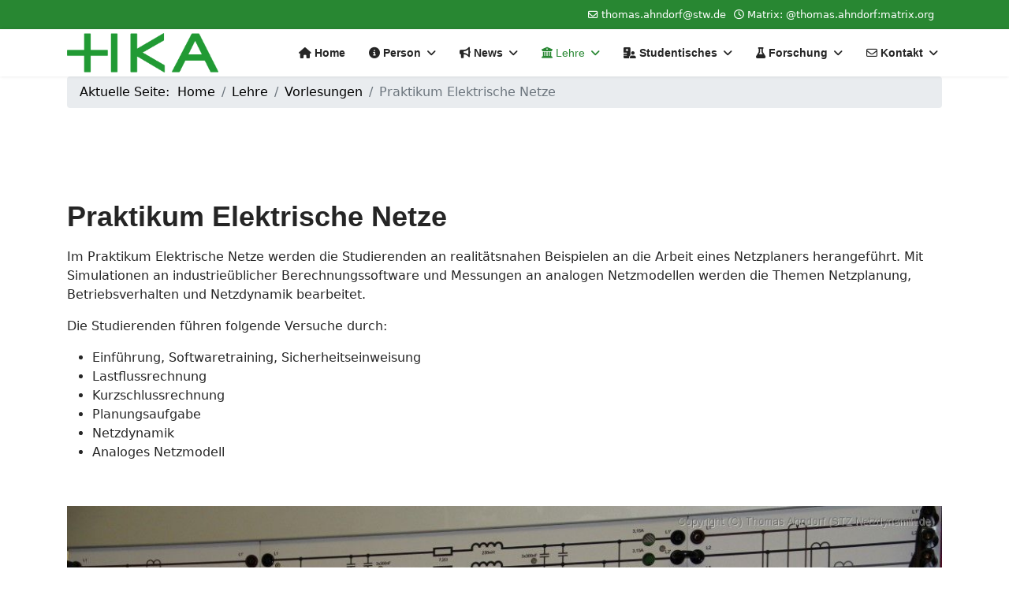

--- FILE ---
content_type: text/html; charset=utf-8
request_url: http://ahndorf.stz-netzdynamik.de/lehre/vorlesungen/praktikum-elektrische-netze
body_size: 5397
content:

<!doctype html>
<html lang="de-de" dir="ltr">
	<head>
		
		<meta name="viewport" content="width=device-width, initial-scale=1, shrink-to-fit=no">
		<meta charset="utf-8">
	<meta name="rights" content="Copyright by Prof. Dr.-Ing. Thomas Ahndorf">
	<meta name="author" content="Super User">
	<meta name="description" content="Praktikum zur Vorlesung Elektrische Netze">
	<meta name="generator" content="Joomla! - Open Source Content Management">
	<title>Hochschulseite – Praktikum Elektrische Netze</title>
	<link href="/images/HSKA/mit Rand Klein.jpg" rel="icon" type="image/vnd.microsoft.icon">
<link href="/media/vendor/joomla-custom-elements/css/joomla-alert.css?0.4.1" rel="stylesheet" data-asset-name="webcomponent.joomla-alert">
	<link href="/templates/shaper_helixultimate/css/bootstrap.min.css" rel="stylesheet">
	<link href="/plugins/system/helixultimate/assets/css/system-j4.min.css" rel="stylesheet">
	<link href="/media/system/css/joomla-fontawesome.min.css?553cc8" rel="stylesheet">
	<link href="/templates/shaper_helixultimate/css/template.css" rel="stylesheet">
	<link href="/templates/shaper_helixultimate/css/presets/preset7.css" rel="stylesheet">
	<style>h1{font-family: 'Arial', sans-serif;font-weight: 700;text-decoration: none;}
</style>
	<style>.sp-megamenu-parent > li > a, .sp-megamenu-parent > li > span, .sp-megamenu-parent .sp-dropdown li.sp-menu-item > a{font-family: 'Arial', sans-serif;font-weight: 700;text-decoration: none;}
</style>
	<style>.menu.nav-pills > li > a, .menu.nav-pills > li > span, .menu.nav-pills .sp-dropdown li.sp-menu-item > a{font-family: 'Arial', sans-serif;font-weight: 700;text-decoration: none;}
</style>
	<style>.logo-image {height:50px;}.logo-image-phone {height:50px;}</style>
	<style>@media(max-width: 992px) {.logo-image {height: 36px;}.logo-image-phone {height: 36px;}}</style>
	<style>@media(max-width: 576px) {.logo-image {height: 36px;}.logo-image-phone {height: 36px;}}</style>
	<style>#sp-breadcrumb{ background-color:#FFFFFF;color:#030303; }</style>
	<style>#sp-breadcrumb a{color:#000000;}</style>
	<style>#sp-breadcrumb a:hover{color:#FFFFFF;}</style>
<script src="/media/vendor/jquery/js/jquery.js?3.7.1" data-asset-name="jquery"></script>
	<script src="/media/legacy/js/jquery-noconflict.js?504da4" data-asset-name="jquery-noconflict" data-asset-dependencies="jquery"></script>
	<script src="/media/mod_menu/js/menu.js?553cc8" type="module" data-asset-name="mod_menu"></script>
	<script type="application/json" class="joomla-script-options new">{
    "data": {
        "breakpoints": {
            "tablet": 991,
            "mobile": 480
        },
        "header": {
            "stickyOffset": "9"
        }
    },
    "joomla.jtext": {
        "ERROR": "Fehler",
        "MESSAGE": "Nachricht",
        "NOTICE": "Hinweis",
        "WARNING": "Warnung",
        "JCLOSE": "Schließen",
        "JOK": "OK",
        "JOPEN": "Öffnen"
    },
    "system.paths": {
        "root": "",
        "rootFull": "http:\/\/ahndorf.stz-netzdynamik.de\/",
        "base": "",
        "baseFull": "http:\/\/ahndorf.stz-netzdynamik.de\/"
    },
    "csrf.token": "e287109339bfa7290098e499c2a8c4a7"
}</script>
	<script src="/media/system/js/core.js?a3d8f8" data-asset-name="core"></script>
	<script src="/media/vendor/bootstrap/js/alert.js?5.3.8" type="module" data-asset-name="bootstrap.alert" data-asset-dependencies="core"></script>
	<script src="/media/vendor/bootstrap/js/button.js?5.3.8" type="module" data-asset-name="bootstrap.button" data-asset-dependencies="core"></script>
	<script src="/media/vendor/bootstrap/js/carousel.js?5.3.8" type="module" data-asset-name="bootstrap.carousel" data-asset-dependencies="core"></script>
	<script src="/media/vendor/bootstrap/js/collapse.js?5.3.8" type="module" data-asset-name="bootstrap.collapse" data-asset-dependencies="core"></script>
	<script src="/media/vendor/bootstrap/js/dropdown.js?5.3.8" type="module" data-asset-name="bootstrap.dropdown" data-asset-dependencies="core"></script>
	<script src="/media/vendor/bootstrap/js/modal.js?5.3.8" type="module" data-asset-name="bootstrap.modal" data-asset-dependencies="core"></script>
	<script src="/media/vendor/bootstrap/js/offcanvas.js?5.3.8" type="module" data-asset-name="bootstrap.offcanvas" data-asset-dependencies="core"></script>
	<script src="/media/vendor/bootstrap/js/popover.js?5.3.8" type="module" data-asset-name="bootstrap.popover" data-asset-dependencies="core"></script>
	<script src="/media/vendor/bootstrap/js/scrollspy.js?5.3.8" type="module" data-asset-name="bootstrap.scrollspy" data-asset-dependencies="core"></script>
	<script src="/media/vendor/bootstrap/js/tab.js?5.3.8" type="module" data-asset-name="bootstrap.tab" data-asset-dependencies="core"></script>
	<script src="/media/vendor/bootstrap/js/toast.js?5.3.8" type="module" data-asset-name="bootstrap.toast" data-asset-dependencies="core"></script>
	<script src="/media/system/js/showon.js?e51227" type="module" data-asset-name="showon" data-asset-dependencies="core"></script>
	<script src="/media/system/js/messages.js?9a4811" type="module" data-asset-name="messages" data-asset-dependencies="messages-legacy"></script>
	<script src="/templates/shaper_helixultimate/js/main.js"></script>
	<script type="application/ld+json">{
    "@context": "https://schema.org",
    "@type": "BreadcrumbList",
    "@id": "http://ahndorf.stz-netzdynamik.de/#/schema/BreadcrumbList/110",
    "itemListElement": [
        {
            "@type": "ListItem",
            "position": 1,
            "item": {
                "@id": "http://ahndorf.stz-netzdynamik.de/",
                "name": "Home"
            }
        },
        {
            "@type": "ListItem",
            "position": 2,
            "item": {
                "@id": "http://ahndorf.stz-netzdynamik.de/lehre/vorlesungen",
                "name": "Lehre"
            }
        },
        {
            "@type": "ListItem",
            "position": 3,
            "item": {
                "@id": "http://ahndorf.stz-netzdynamik.de/lehre/vorlesungen",
                "name": "Vorlesungen"
            }
        },
        {
            "@type": "ListItem",
            "position": 4,
            "item": {
                "@id": "http://ahndorf.stz-netzdynamik.de/lehre/vorlesungen/praktikum-elektrische-netze",
                "name": "Praktikum Elektrische Netze"
            }
        }
    ]
}</script>
	<script type="application/ld+json">{
    "@context": "https://schema.org",
    "@graph": [
        {
            "@type": "Organization",
            "@id": "http://ahndorf.stz-netzdynamik.de/#/schema/Organization/base",
            "name": "Hochschulseite",
            "url": "http://ahndorf.stz-netzdynamik.de/"
        },
        {
            "@type": "WebSite",
            "@id": "http://ahndorf.stz-netzdynamik.de/#/schema/WebSite/base",
            "url": "http://ahndorf.stz-netzdynamik.de/",
            "name": "Hochschulseite",
            "publisher": {
                "@id": "http://ahndorf.stz-netzdynamik.de/#/schema/Organization/base"
            }
        },
        {
            "@type": "WebPage",
            "@id": "http://ahndorf.stz-netzdynamik.de/#/schema/WebPage/base",
            "url": "http://ahndorf.stz-netzdynamik.de/lehre/vorlesungen/praktikum-elektrische-netze",
            "name": "Hochschulseite – Praktikum Elektrische Netze",
            "description": "Praktikum zur Vorlesung Elektrische Netze",
            "isPartOf": {
                "@id": "http://ahndorf.stz-netzdynamik.de/#/schema/WebSite/base"
            },
            "about": {
                "@id": "http://ahndorf.stz-netzdynamik.de/#/schema/Organization/base"
            },
            "inLanguage": "de-DE"
        },
        {
            "@type": "Article",
            "@id": "http://ahndorf.stz-netzdynamik.de/#/schema/com_content/article/41",
            "name": "Praktikum Elektrische Netze",
            "headline": "Praktikum Elektrische Netze",
            "inLanguage": "de-DE",
            "isPartOf": {
                "@id": "http://ahndorf.stz-netzdynamik.de/#/schema/WebPage/base"
            }
        }
    ]
}</script>
	<script>template="shaper_helixultimate";</script>
			</head>
	<body class="site helix-ultimate hu com_content com-content view-article layout-default task-none itemid-234 de-de ltr sticky-header layout-fluid offcanvas-init offcanvs-position-right">

		
		
		<div class="body-wrapper">
			<div class="body-innerwrapper">
				
	<div class="sticky-header-placeholder"></div>

<div id="sp-top-bar">
	<div class="container">
		<div class="container-inner">
			<div class="row">
				<div id="sp-top1" class="col-lg-6">
					<div class="sp-column text-center text-lg-start">
																			
												
					</div>
				</div>

				<div id="sp-top2" class="col-lg-6">
					<div class="sp-column text-center text-lg-end">
						
													<ul class="sp-contact-info"><li class="sp-contact-email"><span class="far fa-envelope" aria-hidden="true"></span> <a href="mailto:thomas.ahndorf@stw.de">thomas.ahndorf@stw.de</a></li><li class="sp-contact-time"><span class="far fa-clock" aria-hidden="true"></span> Matrix: @thomas.ahndorf:matrix.org</li></ul>												
					</div>
				</div>
			</div>
		</div>
	</div>
</div>

<header id="sp-header">
	<div class="container">
		<div class="container-inner">
			<div class="row align-items-center">

				<!-- Left toggler if left/offcanvas -->
				
				<!-- Logo -->
				<div id="sp-logo" class="col-auto">
					<div class="sp-column">
						<div class="logo"><a href="/">
				<img class='logo-image  d-none d-lg-inline-block'
					srcset='http://ahndorf.stz-netzdynamik.de/images/HSKA/HKA_EIT_Bildmarke-h_CMYK.png 1x'
					src='http://ahndorf.stz-netzdynamik.de/images/HSKA/HKA_EIT_Bildmarke-h_CMYK.png'
					height='50'
					alt='HKA'
				/>
				<img class="logo-image-phone d-inline-block d-lg-none" src="http://ahndorf.stz-netzdynamik.de/images/HSKA/HKA_EIT_Bildmarke-h_CMYK_klein.png" alt="HKA" /></a></div>						
					</div>
				</div>

				<!-- Menu -->
				<div id="sp-menu" class="col-auto flex-auto">
					<div class="sp-column d-flex justify-content-end align-items-center">
						<nav class="sp-megamenu-wrapper d-flex" role="navigation" aria-label="navigation"><ul class="sp-megamenu-parent menu-animation-fade d-none d-lg-block"><li class="sp-menu-item"><a   href="/"  ><span class="fas fa-home"></span> Home</a></li><li class="sp-menu-item sp-has-child"><a   href="/person/beruflicher-werdegang"  ><span class="fas fa-info-circle"></span> Person</a><div class="sp-dropdown sp-dropdown-main sp-menu-right" style="width: 240px;"><div class="sp-dropdown-inner"><ul class="sp-dropdown-items"><li class="sp-menu-item"><a   href="/person/beruflicher-werdegang"  >Beruflicher Werdegang</a></li><li class="sp-menu-item"><a   href="/person/gremien-und-verbaende"  >Gremien und Verbände</a></li></ul></div></div></li><li class="sp-menu-item sp-has-child"><a   href="/aktuelles/sprechstunde"  ><span class="fas fa-bullhorn"></span> News</a><div class="sp-dropdown sp-dropdown-main sp-menu-right" style="width: 240px;"><div class="sp-dropdown-inner"><ul class="sp-dropdown-items"><li class="sp-menu-item"><a   href="/aktuelles/sprechstunde"  >Sprechstunde</a></li><li class="sp-menu-item"><a   href="/aktuelles/links"  >Links</a></li></ul></div></div></li><li class="sp-menu-item sp-has-child active"><a   href="/lehre/vorlesungen"  ><span class="fas fa-university"></span> Lehre</a><div class="sp-dropdown sp-dropdown-main sp-menu-right" style="width: 240px;"><div class="sp-dropdown-inner"><ul class="sp-dropdown-items"><li class="sp-menu-item sp-has-child active"><a   href="/lehre/vorlesungen"  >Vorlesungen</a><div class="sp-dropdown sp-dropdown-sub sp-menu-right" style="width: 240px;"><div class="sp-dropdown-inner"><ul class="sp-dropdown-items"><li class="sp-menu-item"><a   href="/lehre/vorlesungen/gleichschromtechnik"  >Gleichstromtechnik</a></li><li class="sp-menu-item"><a   href="/lehre/vorlesungen/elektrische-energieversorgung"  >Elektrische Energieversorgung</a></li><li class="sp-menu-item"><a   href="/lehre/vorlesungen/thermische-kraftwerke"  >Thermische Kraftwerke</a></li><li class="sp-menu-item"><a   href="/lehre/vorlesungen/elektrische-netze-und-hgue-systeme"  >Elektrische Netze und HGÜ-Systeme</a></li><li class="sp-menu-item"><a   href="/lehre/vorlesungen/netzbetrieb-und-schaltgeraete"  >Netzbetrieb und Schaltgeräte</a></li><li class="sp-menu-item current-item active"><a aria-current="page"  href="/lehre/vorlesungen/praktikum-elektrische-netze"  >Praktikum Elektrische Netze</a></li></ul></div></div></li></ul></div></div></li><li class="sp-menu-item sp-has-child"><a   href="/studentisches/projektarbeiten"  ><span class="fas fa-hospital-user"></span> Studentisches</a><div class="sp-dropdown sp-dropdown-main sp-menu-right" style="width: 240px;"><div class="sp-dropdown-inner"><ul class="sp-dropdown-items"><li class="sp-menu-item sp-has-child"><a   href="/studentisches/projektarbeiten"  >Projektarbeiten</a><div class="sp-dropdown sp-dropdown-sub sp-menu-right" style="width: 240px;"><div class="sp-dropdown-inner"><ul class="sp-dropdown-items"><li class="sp-menu-item"><a   href="/studentisches/projektarbeiten/offene-projektarbeiten"  >Offene Projektarbeiten</a></li><li class="sp-menu-item"><a   href="/studentisches/projektarbeiten/aktuelle-projektarbeiten"  >Laufende Projektarbeiten</a></li><li class="sp-menu-item"><a   href="/studentisches/projektarbeiten/abgeschlossene-projektarbeiten"  >Abgeschlossene Projektarbeiten</a></li></ul></div></div></li><li class="sp-menu-item sp-has-child"><a   href="/studentisches/praktikantenamt"  >Praktikantenamt</a><div class="sp-dropdown sp-dropdown-sub sp-menu-right" style="width: 240px;"><div class="sp-dropdown-inner"><ul class="sp-dropdown-items"><li class="sp-menu-item"><a   href="/studentisches/praktikantenamt/karte-praktikanten"  >Karte - Praktikanten</a></li></ul></div></div></li><li class="sp-menu-item sp-has-child"><a   href="/studentisches/alle-abschlussarbeiten/laufende-abschlussarbeiten"  >Abschlussarbeiten</a><div class="sp-dropdown sp-dropdown-sub sp-menu-right" style="width: 240px;"><div class="sp-dropdown-inner"><ul class="sp-dropdown-items"><li class="sp-menu-item"><a   href="/studentisches/alle-abschlussarbeiten/laufende-abschlussarbeiten"  >Laufende Abschlussarbeiten</a></li><li class="sp-menu-item"><a   href="/studentisches/alle-abschlussarbeiten/abschlussarbeiten"  >Abgeschlossene Abschlussarbeiten</a></li><li class="sp-menu-item"><a   href="/studentisches/alle-abschlussarbeiten/karte-abschlussarbeiten"  >Karte - Abschlussarbeiten</a></li></ul></div></div></li><li class="sp-menu-item"><a   href="/studentisches/vordrucke-und-downloads"  >Vordrucke und Downloads</a></li></ul></div></div></li><li class="sp-menu-item sp-has-child"><a   href="/forschung/forschungsaktivitaeten"  ><span class="fas fa-flask"></span> Forschung</a><div class="sp-dropdown sp-dropdown-main sp-menu-right" style="width: 240px;"><div class="sp-dropdown-inner"><ul class="sp-dropdown-items"><li class="sp-menu-item"><a   href="/forschung/forschungsaktivitaeten"  >Forschungsaktivitäten</a></li><li class="sp-menu-item"><a   href="/forschung/veroeffentlichungen"  >Veröffentlichungen</a></li><li class="sp-menu-item"><a  rel="noopener noreferrer" href="http://www.stz-netzdynamik.de/" target="_blank"  >STZ-Netzdynamik und Systemstudien</a></li></ul></div></div></li><li class="sp-menu-item sp-has-child"><a   href="/kontakt"  ><span class="far fa-envelope"></span> Kontakt</a><div class="sp-dropdown sp-dropdown-main sp-menu-right" style="width: 240px;"><div class="sp-dropdown-inner"><ul class="sp-dropdown-items"><li class="sp-menu-item"><a   href="/kontakt/kontakt"  >Kontakt</a></li><li class="sp-menu-item"><a   href="/kontakt/newsletter"  >Newsletter</a></li></ul></div></div></li></ul></nav>						

						<!-- Related Modules -->
						<div class="d-none d-lg-flex header-modules align-items-center">
							
													</div>

						<!-- Right toggler  -->
													
  <a id="offcanvas-toggler"
     class="offcanvas-toggler-secondary offcanvas-toggler-right d-flex d-lg-none align-items-center"
     href="#"
     aria-label="Menu"
     title="Menu">
     <div class="burger-icon"><span></span><span></span><span></span></div>
  </a>											</div>
				</div>
			</div>
		</div>
	</div>
</header>
				<main id="sp-main">
					
<section id="sp-section-1" >

				
	
<div class="row">
	<div id="sp-title" class="col-lg-12 "><div class="sp-column "></div></div></div>
				
	</section>

<section id="sp-breadcrumb" class=" d-none d-sm-block">

						<div class="container">
				<div class="container-inner">
			
	
<div class="row">
	<div id="sp-breadcrumbs" class="col-lg-12 "><div class="sp-column "><nav class="mod-breadcrumbs__wrapper" aria-label="Breadcrumbs HsKA">
    <ol class="mod-breadcrumbs breadcrumb px-3 py-2">
                    <li class="mod-breadcrumbs__here float-start">
                Aktuelle Seite: &#160;
            </li>
        
        <li class="mod-breadcrumbs__item breadcrumb-item"><a href="/" class="pathway"><span>Home</span></a></li><li class="mod-breadcrumbs__item breadcrumb-item"><a href="/lehre/vorlesungen" class="pathway"><span>Lehre</span></a></li><li class="mod-breadcrumbs__item breadcrumb-item"><a href="/lehre/vorlesungen" class="pathway"><span>Vorlesungen</span></a></li><li class="mod-breadcrumbs__item breadcrumb-item active"><span>Praktikum Elektrische Netze</span></li>    </ol>
    </nav>
</div></div></div>
							</div>
			</div>
			
	</section>

<section id="sp-main-body" >

										<div class="container">
					<div class="container-inner">
						
	
<div class="row">
	
<div id="sp-component" class="col-lg-12 ">
	<div class="sp-column ">
		<div id="system-message-container" aria-live="polite"></div>


		
		<div class="article-details " itemscope itemtype="https://schema.org/Article">
    <meta itemprop="inLanguage" content="de-DE">

    
    
    
    
            <div class="article-header">
                            <h1 itemprop="headline">
                    Praktikum Elektrische Netze                </h1>
            
            
            
                    </div>
    
    <div class="article-can-edit d-flex flex-wrap justify-content-between">
                
            </div>

    
        
                
    
        
        
        
        <div itemprop="articleBody">
            <p>Im Praktikum Elektrische Netze werden die Studierenden an realitätsnahen Beispielen an die Arbeit eines Netzplaners herangeführt. Mit Simulationen an industrieüblicher Berechnungssoftware und Messungen an analogen Netzmodellen werden die Themen Netzplanung, Betriebsverhalten und Netzdynamik bearbeitet.</p>
<p>Die Studierenden führen folgende Versuche durch:</p>
<ul>
<li>Einführung, Softwaretraining, Sicherheitseinweisung</li>
<li>Lastflussrechnung</li>
<li>Kurzschlussrechnung</li>
<li>Planungsaufgabe</li>
<li>Netzdynamik</li>
<li>Analoges Netzmodell</li>
</ul>
<p> </p>
<p><img src="/images/HSKA/vorlesungen/HsKA_Netznachbildung.jpg" alt="" /> </p>         </div>

        
        
        
    

        
    

   
                </div>

			</div>
</div>
</div>
											</div>
				</div>
						
	</section>

<footer id="sp-footer" >

						<div class="container">
				<div class="container-inner">
			
	
<div class="row">
	<div id="sp-footer1" class="col-lg-12 "><div class="sp-column "><span class="sp-copyright">© 2026 Prof. Dr.-Ing. Thomas Ahndorf</span></div></div></div>
							</div>
			</div>
			
	</footer>
				</main>
			</div>
		</div>

		<!-- Off Canvas Menu -->
		<div class="offcanvas-overlay"></div>
		<!-- Rendering the offcanvas style -->
		<!-- If canvas style selected then render the style -->
		<!-- otherwise (for old templates) attach the offcanvas module position -->
					<div class="offcanvas-menu left-1 offcanvas-arrow-right" tabindex="-1" inert>
	<div class="d-flex align-items-center justify-content-between p-3 pt-4">
				<a href="#" class="close-offcanvas" role="button" aria-label="Close Off-canvas">
			<div class="burger-icon" aria-hidden="true">
				<span></span>
				<span></span>
				<span></span>
			</div>
		</a>
	</div>
	
	<div class="offcanvas-inner">
		<div class="d-flex header-modules mb-3">
			
					</div>
		
					<div class="sp-module "><div class="sp-module-content"><ul class="mod-menu mod-list menu nav-pills">
<li class="item-160 default"><a href="/" >Home</a></li><li class="item-226 menu-deeper menu-parent"><a href="/person/beruflicher-werdegang" >Person<span class="menu-toggler"></span></a><ul class="mod-menu__sub list-unstyled small menu-child"><li class="item-225"><a href="/person/beruflicher-werdegang" >Beruflicher Werdegang</a></li><li class="item-350"><a href="/person/gremien-und-verbaende" >Gremien und Verbände</a></li></ul></li><li class="item-195 menu-deeper menu-parent"><a href="/aktuelles/sprechstunde" >News<span class="menu-toggler"></span></a><ul class="mod-menu__sub list-unstyled small menu-child"><li class="item-196"><a href="/aktuelles/sprechstunde" >Sprechstunde</a></li><li class="item-278"><a href="/aktuelles/links" >Links</a></li></ul></li><li class="item-230 active menu-deeper menu-parent"><a href="/lehre/vorlesungen" >Lehre<span class="menu-toggler"></span></a><ul class="mod-menu__sub list-unstyled small menu-child"><li class="item-228 active menu-deeper menu-parent"><a href="/lehre/vorlesungen" >Vorlesungen<span class="menu-toggler"></span></a><ul class="mod-menu__sub list-unstyled small menu-child"><li class="item-229"><a href="/lehre/vorlesungen/gleichschromtechnik" >Gleichstromtechnik</a></li><li class="item-648"><a href="/lehre/vorlesungen/elektrische-energieversorgung" >Elektrische Energieversorgung</a></li><li class="item-843"><a href="/lehre/vorlesungen/thermische-kraftwerke" >Thermische Kraftwerke</a></li><li class="item-231"><a href="/lehre/vorlesungen/elektrische-netze-und-hgue-systeme" >Elektrische Netze und HGÜ-Systeme</a></li><li class="item-233"><a href="/lehre/vorlesungen/netzbetrieb-und-schaltgeraete" >Netzbetrieb und Schaltgeräte</a></li><li class="item-234 current active"><a href="/lehre/vorlesungen/praktikum-elektrische-netze" aria-current="page">Praktikum Elektrische Netze</a></li></ul></li></ul></li><li class="item-238 menu-deeper menu-parent"><a href="/studentisches/projektarbeiten" >Studentisches<span class="menu-toggler"></span></a><ul class="mod-menu__sub list-unstyled small menu-child"><li class="item-237 menu-deeper menu-parent"><a href="/studentisches/projektarbeiten" >Projektarbeiten<span class="menu-toggler"></span></a><ul class="mod-menu__sub list-unstyled small menu-child"><li class="item-347"><a href="/studentisches/projektarbeiten/offene-projektarbeiten" >Offene Projektarbeiten</a></li><li class="item-349"><a href="/studentisches/projektarbeiten/aktuelle-projektarbeiten" >Laufende Projektarbeiten</a></li><li class="item-348"><a href="/studentisches/projektarbeiten/abgeschlossene-projektarbeiten" >Abgeschlossene Projektarbeiten</a></li></ul></li><li class="item-245 menu-deeper menu-parent"><a href="/studentisches/praktikantenamt" >Praktikantenamt<span class="menu-toggler"></span></a><ul class="mod-menu__sub list-unstyled small menu-child"><li class="item-248"><a href="/studentisches/praktikantenamt/karte-praktikanten" >Karte - Praktikanten</a></li></ul></li><li class="item-397 menu-deeper menu-parent"><a href="/studentisches/alle-abschlussarbeiten/laufende-abschlussarbeiten" >Abschlussarbeiten<span class="menu-toggler"></span></a><ul class="mod-menu__sub list-unstyled small menu-child"><li class="item-396"><a href="/studentisches/alle-abschlussarbeiten/laufende-abschlussarbeiten" >Laufende Abschlussarbeiten</a></li><li class="item-239"><a href="/studentisches/alle-abschlussarbeiten/abschlussarbeiten" >Abgeschlossene Abschlussarbeiten</a></li><li class="item-247"><a href="/studentisches/alle-abschlussarbeiten/karte-abschlussarbeiten" >Karte - Abschlussarbeiten</a></li></ul></li><li class="item-240"><a href="/studentisches/vordrucke-und-downloads" >Vordrucke und Downloads</a></li></ul></li><li class="item-243 menu-deeper menu-parent"><a href="/forschung/forschungsaktivitaeten" >Forschung<span class="menu-toggler"></span></a><ul class="mod-menu__sub list-unstyled small menu-child"><li class="item-241"><a href="/forschung/forschungsaktivitaeten" >Forschungsaktivitäten</a></li><li class="item-242"><a href="/forschung/veroeffentlichungen" >Veröffentlichungen</a></li><li class="item-244"><a href="http://www.stz-netzdynamik.de/" target="_blank" rel="noopener noreferrer">STZ-Netzdynamik und Systemstudien</a></li></ul></li><li class="item-227 menu-deeper menu-parent"><a href="/kontakt" >Kontakt<span class="menu-toggler"></span></a><ul class="mod-menu__sub list-unstyled small menu-child"><li class="item-783"><a href="/kontakt/kontakt" >Kontakt</a></li><li class="item-782"><a href="/kontakt/newsletter" >Newsletter</a></li></ul></li></ul>
</div></div>		
		
		
		
					
				
		<!-- custom module position -->
		
	</div>
</div>				

		
		

		<!-- Go to top -->
					<a href="#" class="sp-scroll-up" aria-label="Scroll to top"><span class="fas fa-angle-up" aria-hidden="true"></span></a>
					</body>
</html>

--- FILE ---
content_type: text/css
request_url: http://ahndorf.stz-netzdynamik.de/templates/shaper_helixultimate/css/presets/preset7.css
body_size: 3974
content:
body,.sp-preloader{background-color:#fff;color:#252525}.sp-preloader>div{background:#288732}.sp-preloader>div:after{background:#fff}#sp-top-bar{background:#288732;color:#fff}#sp-top-bar a{color:#fff}#sp-header{background:#fff}#sp-menu ul.social-icons a:hover,#sp-menu ul.social-icons a:focus{color:#288732}a{color:#288732}a:hover,a:focus,a:active{color:#044cd0}.tags>li{display:inline-block}.tags>li a{background:rgba(40,135,50,.1);color:#288732}.tags>li a:hover{background:#044cd0}.article-social-share .social-share-icon ul li a{color:#252525}.article-social-share .social-share-icon ul li a:hover,.article-social-share .social-share-icon ul li a:focus{background:#288732}.pager>li a{border:1px solid #ededed;color:#252525}.sp-reading-progress-bar{background-color:#288732}.sp-megamenu-parent>li>a{color:#252525}.sp-megamenu-parent>li:hover>a{color:#288732}.sp-megamenu-parent>li.active>a,.sp-megamenu-parent>li.active:hover>a{color:#288732}.sp-megamenu-parent .sp-dropdown .sp-dropdown-inner{background:#fff}.sp-megamenu-parent .sp-dropdown li.sp-menu-item>a{color:#252525}.sp-megamenu-parent .sp-dropdown li.sp-menu-item>a:hover{color:#288732}.sp-megamenu-parent .sp-dropdown li.sp-menu-item.active>a{color:#288732}.sp-megamenu-parent .sp-mega-group>li>a{color:#252525}#offcanvas-toggler>.fa{color:#252525}#offcanvas-toggler>.fa:hover,#offcanvas-toggler>.fa:focus,#offcanvas-toggler>.fa:active{color:#288732}#offcanvas-toggler>.fas{color:#252525}#offcanvas-toggler>.fas:hover,#offcanvas-toggler>.fas:focus,#offcanvas-toggler>.fas:active{color:#288732}#offcanvas-toggler>.far{color:#252525}#offcanvas-toggler>.far:hover,#offcanvas-toggler>.far:focus,#offcanvas-toggler>.far:active{color:#288732}.offcanvas-menu{background-color:#fff;color:#252525}.offcanvas-menu .offcanvas-inner a{color:#252525}.offcanvas-menu .offcanvas-inner a:hover,.offcanvas-menu .offcanvas-inner a:focus,.offcanvas-menu .offcanvas-inner a:active{color:#288732}.offcanvas-menu .offcanvas-inner ul.menu>li a,.offcanvas-menu .offcanvas-inner ul.menu>li span{color:#252525}.offcanvas-menu .offcanvas-inner ul.menu>li a:hover,.offcanvas-menu .offcanvas-inner ul.menu>li a:focus,.offcanvas-menu .offcanvas-inner ul.menu>li span:hover,.offcanvas-menu .offcanvas-inner ul.menu>li span:focus{color:#288732}.offcanvas-menu .offcanvas-inner ul.menu>li.menu-parent>a>.menu-toggler,.offcanvas-menu .offcanvas-inner ul.menu>li.menu-parent>.menu-separator>.menu-toggler{color:rgba(37,37,37,.5)}.offcanvas-menu .offcanvas-inner ul.menu>li.menu-parent .menu-toggler{color:rgba(37,37,37,.5)}.offcanvas-menu .offcanvas-inner ul.menu>li li a{color:rgba(37,37,37,.8)}.btn-primary,.sppb-btn-primary{border-color:#288732;background-color:#288732}.btn-primary:hover,.sppb-btn-primary:hover{border-color:#044cd0;background-color:#044cd0}ul.social-icons>li a:hover{color:#288732}.sp-page-title{background:#288732}.layout-boxed .body-innerwrapper{background:#fff}.sp-module ul>li>a{color:#252525}.sp-module ul>li>a:hover{color:#288732}.sp-module .latestnews>div>a{color:#252525}.sp-module .latestnews>div>a:hover{color:#288732}.sp-module .tagscloud .tag-name:hover{background:#288732}.search .btn-toolbar button{background:#288732}#sp-footer,#sp-bottom{background:#288732;color:#fff}#sp-footer a,#sp-bottom a{color:#a2a2a2}#sp-footer a:hover,#sp-footer a:active,#sp-footer a:focus,#sp-bottom a:hover,#sp-bottom a:active,#sp-bottom a:focus{color:#fff}#sp-bottom .sp-module-content .latestnews>li>a>span{color:#fff}.sp-comingsoon body{background-color:#288732}.pagination>li>a,.pagination>li>span{color:#252525}.pagination>li>a:hover,.pagination>li>a:focus,.pagination>li>span:hover,.pagination>li>span:focus{color:#252525}.pagination>.active>a,.pagination>.active>span{border-color:#288732;background-color:#288732}.pagination>.active>a:hover,.pagination>.active>a:focus,.pagination>.active>span:hover,.pagination>.active>span:focus{border-color:#288732;background-color:#288732}.error-code,.coming-soon-number{color:#288732}

--- FILE ---
content_type: text/javascript
request_url: http://ahndorf.stz-netzdynamik.de/media/vendor/bootstrap/js/scrollspy.js?5.3.8
body_size: 9313
content:
import { E as EventHandler, S as SelectorEngine, d as defineJQueryPlugin, B as BaseComponent, c as getElement, f as isDisabled, i as isVisible } from './dom.js?5.3.8';

/**
 * --------------------------------------------------------------------------
 * Bootstrap scrollspy.js
 * Licensed under MIT (https://github.com/twbs/bootstrap/blob/main/LICENSE)
 * --------------------------------------------------------------------------
 */


/**
 * Constants
 */

const NAME = 'scrollspy';
const DATA_KEY = 'bs.scrollspy';
const EVENT_KEY = `.${DATA_KEY}`;
const DATA_API_KEY = '.data-api';
const EVENT_ACTIVATE = `activate${EVENT_KEY}`;
const EVENT_CLICK = `click${EVENT_KEY}`;
const EVENT_LOAD_DATA_API = `load${EVENT_KEY}${DATA_API_KEY}`;
const CLASS_NAME_DROPDOWN_ITEM = 'dropdown-item';
const CLASS_NAME_ACTIVE = 'active';
const SELECTOR_DATA_SPY = '[data-bs-spy="scroll"]';
const SELECTOR_TARGET_LINKS = '[href]';
const SELECTOR_NAV_LIST_GROUP = '.nav, .list-group';
const SELECTOR_NAV_LINKS = '.nav-link';
const SELECTOR_NAV_ITEMS = '.nav-item';
const SELECTOR_LIST_ITEMS = '.list-group-item';
const SELECTOR_LINK_ITEMS = `${SELECTOR_NAV_LINKS}, ${SELECTOR_NAV_ITEMS} > ${SELECTOR_NAV_LINKS}, ${SELECTOR_LIST_ITEMS}`;
const SELECTOR_DROPDOWN = '.dropdown';
const SELECTOR_DROPDOWN_TOGGLE = '.dropdown-toggle';
const Default = {
  offset: null,
  // TODO: v6 @deprecated, keep it for backwards compatibility reasons
  rootMargin: '0px 0px -25%',
  smoothScroll: false,
  target: null,
  threshold: [0.1, 0.5, 1]
};
const DefaultType = {
  offset: '(number|null)',
  // TODO v6 @deprecated, keep it for backwards compatibility reasons
  rootMargin: 'string',
  smoothScroll: 'boolean',
  target: 'element',
  threshold: 'array'
};

/**
 * Class definition
 */

class ScrollSpy extends BaseComponent {
  constructor(element, config) {
    super(element, config);

    // this._element is the observablesContainer and config.target the menu links wrapper
    this._targetLinks = new Map();
    this._observableSections = new Map();
    this._rootElement = getComputedStyle(this._element).overflowY === 'visible' ? null : this._element;
    this._activeTarget = null;
    this._observer = null;
    this._previousScrollData = {
      visibleEntryTop: 0,
      parentScrollTop: 0
    };
    this.refresh(); // initialize
  }

  // Getters
  static get Default() {
    return Default;
  }
  static get DefaultType() {
    return DefaultType;
  }
  static get NAME() {
    return NAME;
  }

  // Public
  refresh() {
    this._initializeTargetsAndObservables();
    this._maybeEnableSmoothScroll();
    if (this._observer) {
      this._observer.disconnect();
    } else {
      this._observer = this._getNewObserver();
    }
    for (const section of this._observableSections.values()) {
      this._observer.observe(section);
    }
  }
  dispose() {
    this._observer.disconnect();
    super.dispose();
  }

  // Private
  _configAfterMerge(config) {
    // TODO: on v6 target should be given explicitly & remove the {target: 'ss-target'} case
    config.target = getElement(config.target) || document.body;

    // TODO: v6 Only for backwards compatibility reasons. Use rootMargin only
    config.rootMargin = config.offset ? `${config.offset}px 0px -30%` : config.rootMargin;
    if (typeof config.threshold === 'string') {
      config.threshold = config.threshold.split(',').map(value => Number.parseFloat(value));
    }
    return config;
  }
  _maybeEnableSmoothScroll() {
    if (!this._config.smoothScroll) {
      return;
    }

    // unregister any previous listeners
    EventHandler.off(this._config.target, EVENT_CLICK);
    EventHandler.on(this._config.target, EVENT_CLICK, SELECTOR_TARGET_LINKS, event => {
      const observableSection = this._observableSections.get(event.target.hash);
      if (observableSection) {
        event.preventDefault();
        const root = this._rootElement || window;
        const height = observableSection.offsetTop - this._element.offsetTop;
        if (root.scrollTo) {
          root.scrollTo({
            top: height,
            behavior: 'smooth'
          });
          return;
        }

        // Chrome 60 doesn't support `scrollTo`
        root.scrollTop = height;
      }
    });
  }
  _getNewObserver() {
    const options = {
      root: this._rootElement,
      threshold: this._config.threshold,
      rootMargin: this._config.rootMargin
    };
    return new IntersectionObserver(entries => this._observerCallback(entries), options);
  }

  // The logic of selection
  _observerCallback(entries) {
    const targetElement = entry => this._targetLinks.get(`#${entry.target.id}`);
    const activate = entry => {
      this._previousScrollData.visibleEntryTop = entry.target.offsetTop;
      this._process(targetElement(entry));
    };
    const parentScrollTop = (this._rootElement || document.documentElement).scrollTop;
    const userScrollsDown = parentScrollTop >= this._previousScrollData.parentScrollTop;
    this._previousScrollData.parentScrollTop = parentScrollTop;
    for (const entry of entries) {
      if (!entry.isIntersecting) {
        this._activeTarget = null;
        this._clearActiveClass(targetElement(entry));
        continue;
      }
      const entryIsLowerThanPrevious = entry.target.offsetTop >= this._previousScrollData.visibleEntryTop;
      // if we are scrolling down, pick the bigger offsetTop
      if (userScrollsDown && entryIsLowerThanPrevious) {
        activate(entry);
        // if parent isn't scrolled, let's keep the first visible item, breaking the iteration
        if (!parentScrollTop) {
          return;
        }
        continue;
      }

      // if we are scrolling up, pick the smallest offsetTop
      if (!userScrollsDown && !entryIsLowerThanPrevious) {
        activate(entry);
      }
    }
  }
  _initializeTargetsAndObservables() {
    this._targetLinks = new Map();
    this._observableSections = new Map();
    const targetLinks = SelectorEngine.find(SELECTOR_TARGET_LINKS, this._config.target);
    for (const anchor of targetLinks) {
      // ensure that the anchor has an id and is not disabled
      if (!anchor.hash || isDisabled(anchor)) {
        continue;
      }
      const observableSection = SelectorEngine.findOne(decodeURI(anchor.hash), this._element);

      // ensure that the observableSection exists & is visible
      if (isVisible(observableSection)) {
        this._targetLinks.set(decodeURI(anchor.hash), anchor);
        this._observableSections.set(anchor.hash, observableSection);
      }
    }
  }
  _process(target) {
    if (this._activeTarget === target) {
      return;
    }
    this._clearActiveClass(this._config.target);
    this._activeTarget = target;
    target.classList.add(CLASS_NAME_ACTIVE);
    this._activateParents(target);
    EventHandler.trigger(this._element, EVENT_ACTIVATE, {
      relatedTarget: target
    });
  }
  _activateParents(target) {
    // Activate dropdown parents
    if (target.classList.contains(CLASS_NAME_DROPDOWN_ITEM)) {
      SelectorEngine.findOne(SELECTOR_DROPDOWN_TOGGLE, target.closest(SELECTOR_DROPDOWN)).classList.add(CLASS_NAME_ACTIVE);
      return;
    }
    for (const listGroup of SelectorEngine.parents(target, SELECTOR_NAV_LIST_GROUP)) {
      // Set triggered links parents as active
      // With both <ul> and <nav> markup a parent is the previous sibling of any nav ancestor
      for (const item of SelectorEngine.prev(listGroup, SELECTOR_LINK_ITEMS)) {
        item.classList.add(CLASS_NAME_ACTIVE);
      }
    }
  }
  _clearActiveClass(parent) {
    parent.classList.remove(CLASS_NAME_ACTIVE);
    const activeNodes = SelectorEngine.find(`${SELECTOR_TARGET_LINKS}.${CLASS_NAME_ACTIVE}`, parent);
    for (const node of activeNodes) {
      node.classList.remove(CLASS_NAME_ACTIVE);
    }
  }

  // Static
  static jQueryInterface(config) {
    return this.each(function () {
      const data = ScrollSpy.getOrCreateInstance(this, config);
      if (typeof config !== 'string') {
        return;
      }
      if (data[config] === undefined || config.startsWith('_') || config === 'constructor') {
        throw new TypeError(`No method named "${config}"`);
      }
      data[config]();
    });
  }
}

/**
 * Data API implementation
 */

EventHandler.on(window, EVENT_LOAD_DATA_API, () => {
  for (const spy of SelectorEngine.find(SELECTOR_DATA_SPY)) {
    ScrollSpy.getOrCreateInstance(spy);
  }
});

/**
 * jQuery
 */

defineJQueryPlugin(ScrollSpy);

window.bootstrap = window.bootstrap || {};
window.bootstrap.Scrollspy = ScrollSpy;
if (Joomla && Joomla.getOptions) {
  // Get the elements/configurations from the PHP
  const scrollspys = Joomla.getOptions('bootstrap.scrollspy');
  // Initialise the elements
  if (typeof scrollspys === 'object' && scrollspys !== null) {
    Object.keys(scrollspys).forEach(scrollspy => {
      const opt = scrollspys[scrollspy];
      const options = {
        offset: opt.offset ? opt.offset : 10,
        method: opt.method ? opt.method : 'auto'
      };
      if (opt.target) {
        options.target = opt.target;
      }
      const elements = Array.from(document.querySelectorAll(scrollspy));
      if (elements.length) {
        elements.map(el => new window.bootstrap.Scrollspy(el, options));
      }
    });
  }
}

export { ScrollSpy as S };
